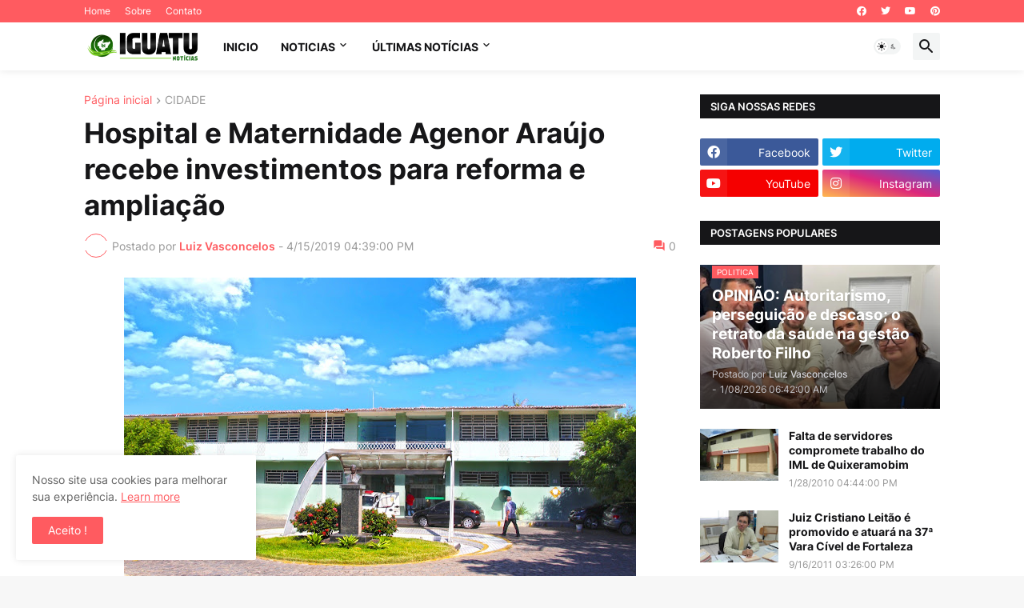

--- FILE ---
content_type: text/html; charset=utf-8
request_url: https://www.google.com/recaptcha/api2/aframe
body_size: 268
content:
<!DOCTYPE HTML><html><head><meta http-equiv="content-type" content="text/html; charset=UTF-8"></head><body><script nonce="ZUDtdX_C_qG8d0DMi0zSuw">/** Anti-fraud and anti-abuse applications only. See google.com/recaptcha */ try{var clients={'sodar':'https://pagead2.googlesyndication.com/pagead/sodar?'};window.addEventListener("message",function(a){try{if(a.source===window.parent){var b=JSON.parse(a.data);var c=clients[b['id']];if(c){var d=document.createElement('img');d.src=c+b['params']+'&rc='+(localStorage.getItem("rc::a")?sessionStorage.getItem("rc::b"):"");window.document.body.appendChild(d);sessionStorage.setItem("rc::e",parseInt(sessionStorage.getItem("rc::e")||0)+1);localStorage.setItem("rc::h",'1768693125763');}}}catch(b){}});window.parent.postMessage("_grecaptcha_ready", "*");}catch(b){}</script></body></html>